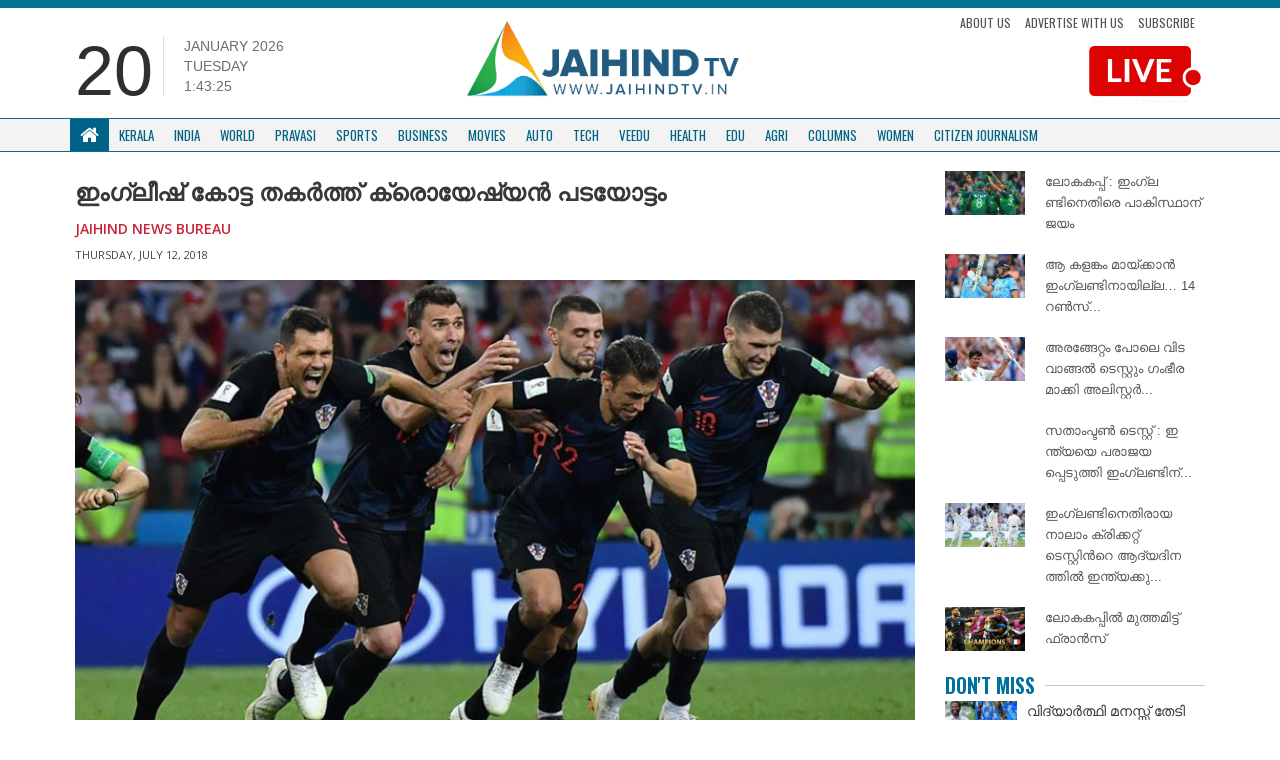

--- FILE ---
content_type: text/html; charset=UTF-8
request_url: https://jaihindtv.in/%E0%B4%87%E0%B4%82%E0%B4%97%E0%B5%8D%E0%B4%B2%E0%B5%80%E0%B4%B7%E0%B5%8D-%E0%B4%95%E0%B5%8B%E0%B4%9F%E0%B5%8D%E0%B4%9F-%E0%B4%A4%E0%B4%95%E0%B4%B0%E0%B5%8D%E2%80%8D%E0%B4%A4%E0%B5%8D%E0%B4%A4%E0%B5%8D/
body_size: 13559
content:
<!DOCTYPE html>
<html lang="en">
   <head>
      <meta http-equiv="Content-Type" content="text/html; charset=UTF-8">
      <meta http-equiv="X-UA-Compatible" content="IE=edge">
      <meta name="viewport" content="width=device-width, initial-scale=1">
      <meta name="theme-color" content="#ffffff">
      <!-- Bootstrap -->
      <link href="https://jaihindtv.in/wp-content/themes/jaihindtheme/assets/lib/bootstrap/css/bootstrap.min.css" rel="stylesheet">
      <link href="https://jaihindtv.in/wp-content/themes/jaihindtheme/assets/common/css/style.css" rel="stylesheet">
      <link href="https://jaihindtv.in/wp-content/themes/jaihindtheme/assets/animate.css" rel="stylesheet">
      <link href="https://jaihindtv.in/wp-content/themes/jaihindtheme/owl/assets/owl.carousel.css" type="text/css" rel="stylesheet">
      <!-- Global site tag (gtag.js) - Google Analytics -->


<style type="text/css">
@import url('https://fonts.googleapis.com/css?family=Oswald:400,500,600,700');
    .sSection .sCatTitle {
        font-family: 'Oswald', sans-serif !important;
    }
    .sSection, .site-main-cats  {
        font-family: 'Oswald', sans-serif !important;
    }
    .newsBold {
        font-family: 'Noto Sans Malayalam', sans-serif !important;
    }
    .newsBold a {
        font-family: 'Noto Sans Malayalam', sans-serif !important;
    }
</style>
	   
	   
      <script src="https://use.fontawesome.com/fe4109e7f8.js"></script>
      <meta name='robots' content='index, follow, max-image-preview:large, max-snippet:-1, max-video-preview:-1' />

	<!-- This site is optimized with the Yoast SEO plugin v26.4 - https://yoast.com/wordpress/plugins/seo/ -->
	<link rel="canonical" href="https://jaihindtv.in/ഇംഗ്ലീഷ്-കോട്ട-തകര്‍ത്ത്/" />
	<meta property="og:locale" content="en_US" />
	<meta property="og:type" content="article" />
	<meta property="og:title" content="ഇംഗ്ലീഷ് കോട്ട തകര്‍ത്ത് ക്രൊയേഷ്യന്‍ പടയോട്ടം - Jaihind TV" />
	<meta property="og:description" content="ഇംഗ്ലീഷ് പരീക്ഷ ജയിച്ച് ക്രൊയേഷ്യ ആദ്യമായി ലോകകപ്പ് ഫൈനലിൽ കടന്നു. ഒന്നിനെതിരെ രണ്ട് ഗോളുകൾകൾക്കാണ് ക്രൊയേഷ്യയുടെ ജയം. ഇഞ്ചുറി ടൈമും കടന്ന് അധികസമയത്തിലേക്ക് നീണ്ട മൽസരത്തിൽ മാൻസുകിച്ചാണ് ക്രൊയേഷ്യയുടെ വിജയഗോൾ നേടിയത്. ചിലർ വരുമ്പോൾ ചരിത്രം വഴിമാറും. അങ്ങിനെ കറുത്ത കുതിരകൾ കരുത്ത് കാട്ടിയപ്പോൾ ഇംഗ്ലീഷ് പടയ്ക്ക് ഫൈനൽ കാണാനായില്ല. ക്രൊയേഷ്യയെ വിറപ്പിച്ചുകൊണ്ടാണ് ഇംഗ്ലീഷുകാർ തുടങ്ങിയത്. മത്സരം തുടങ്ങി അഞ്ചാം മിനിറ്റിൽ അമ്പരപ്പിച്ചുകൊണ്ട് ഇംഗ്ലണ്ടിന്റെ സെറ്റ് പീസ്. ഡെലെ അലിയെ, ലൂക്കാ മോഡ്രിച്ച് വീഴ്ത്തിയതിന് ലഭിച്ച ഫ്രീക്കിക്ക് [&hellip;]" />
	<meta property="og:url" content="https://jaihindtv.in/ഇംഗ്ലീഷ്-കോട്ട-തകര്‍ത്ത്/" />
	<meta property="og:site_name" content="Jaihind TV" />
	<meta property="article:published_time" content="2018-07-12T04:08:59+00:00" />
	<meta property="article:modified_time" content="2018-07-12T04:40:10+00:00" />
	<meta property="og:image" content="https://jaihindtv.in/wp-content/uploads/2018/07/England-vs-Croatia.jpg" />
	<meta property="og:image:width" content="800" />
	<meta property="og:image:height" content="420" />
	<meta property="og:image:type" content="image/jpeg" />
	<meta name="author" content="Jaihind News Bureau" />
	<meta name="twitter:card" content="summary_large_image" />
	<meta name="twitter:label1" content="Written by" />
	<meta name="twitter:data1" content="Jaihind News Bureau" />
	<script type="application/ld+json" class="yoast-schema-graph">{"@context":"https://schema.org","@graph":[{"@type":"Article","@id":"https://jaihindtv.in/%e0%b4%87%e0%b4%82%e0%b4%97%e0%b5%8d%e0%b4%b2%e0%b5%80%e0%b4%b7%e0%b5%8d-%e0%b4%95%e0%b5%8b%e0%b4%9f%e0%b5%8d%e0%b4%9f-%e0%b4%a4%e0%b4%95%e0%b4%b0%e0%b5%8d%e2%80%8d%e0%b4%a4%e0%b5%8d%e0%b4%a4%e0%b5%8d/#article","isPartOf":{"@id":"https://jaihindtv.in/%e0%b4%87%e0%b4%82%e0%b4%97%e0%b5%8d%e0%b4%b2%e0%b5%80%e0%b4%b7%e0%b5%8d-%e0%b4%95%e0%b5%8b%e0%b4%9f%e0%b5%8d%e0%b4%9f-%e0%b4%a4%e0%b4%95%e0%b4%b0%e0%b5%8d%e2%80%8d%e0%b4%a4%e0%b5%8d%e0%b4%a4%e0%b5%8d/"},"author":{"name":"Jaihind News Bureau","@id":"https://jaihindtv.in/#/schema/person/70f213756278b75e8709db15c3d068a1"},"headline":"ഇംഗ്ലീഷ് കോട്ട തകര്‍ത്ത് ക്രൊയേഷ്യന്‍ പടയോട്ടം","datePublished":"2018-07-12T04:08:59+00:00","dateModified":"2018-07-12T04:40:10+00:00","mainEntityOfPage":{"@id":"https://jaihindtv.in/%e0%b4%87%e0%b4%82%e0%b4%97%e0%b5%8d%e0%b4%b2%e0%b5%80%e0%b4%b7%e0%b5%8d-%e0%b4%95%e0%b5%8b%e0%b4%9f%e0%b5%8d%e0%b4%9f-%e0%b4%a4%e0%b4%95%e0%b4%b0%e0%b5%8d%e2%80%8d%e0%b4%a4%e0%b5%8d%e0%b4%a4%e0%b5%8d/"},"wordCount":1,"commentCount":0,"publisher":{"@id":"https://jaihindtv.in/#organization"},"image":{"@id":"https://jaihindtv.in/%e0%b4%87%e0%b4%82%e0%b4%97%e0%b5%8d%e0%b4%b2%e0%b5%80%e0%b4%b7%e0%b5%8d-%e0%b4%95%e0%b5%8b%e0%b4%9f%e0%b5%8d%e0%b4%9f-%e0%b4%a4%e0%b4%95%e0%b4%b0%e0%b5%8d%e2%80%8d%e0%b4%a4%e0%b5%8d%e0%b4%a4%e0%b5%8d/#primaryimage"},"thumbnailUrl":"https://jaihindtv.in/wp-content/uploads/2018/07/England-vs-Croatia.jpg","keywords":["england","croatia","fifa world cup football"],"articleSection":["Sports","Flash News","Top Slider"],"inLanguage":"en-US","potentialAction":[{"@type":"CommentAction","name":"Comment","target":["https://jaihindtv.in/%e0%b4%87%e0%b4%82%e0%b4%97%e0%b5%8d%e0%b4%b2%e0%b5%80%e0%b4%b7%e0%b5%8d-%e0%b4%95%e0%b5%8b%e0%b4%9f%e0%b5%8d%e0%b4%9f-%e0%b4%a4%e0%b4%95%e0%b4%b0%e0%b5%8d%e2%80%8d%e0%b4%a4%e0%b5%8d%e0%b4%a4%e0%b5%8d/#respond"]}]},{"@type":"WebPage","@id":"https://jaihindtv.in/%e0%b4%87%e0%b4%82%e0%b4%97%e0%b5%8d%e0%b4%b2%e0%b5%80%e0%b4%b7%e0%b5%8d-%e0%b4%95%e0%b5%8b%e0%b4%9f%e0%b5%8d%e0%b4%9f-%e0%b4%a4%e0%b4%95%e0%b4%b0%e0%b5%8d%e2%80%8d%e0%b4%a4%e0%b5%8d%e0%b4%a4%e0%b5%8d/","url":"https://jaihindtv.in/%e0%b4%87%e0%b4%82%e0%b4%97%e0%b5%8d%e0%b4%b2%e0%b5%80%e0%b4%b7%e0%b5%8d-%e0%b4%95%e0%b5%8b%e0%b4%9f%e0%b5%8d%e0%b4%9f-%e0%b4%a4%e0%b4%95%e0%b4%b0%e0%b5%8d%e2%80%8d%e0%b4%a4%e0%b5%8d%e0%b4%a4%e0%b5%8d/","name":"ഇംഗ്ലീഷ് കോട്ട തകര്‍ത്ത് ക്രൊയേഷ്യന്‍ പടയോട്ടം - Jaihind TV","isPartOf":{"@id":"https://jaihindtv.in/#website"},"primaryImageOfPage":{"@id":"https://jaihindtv.in/%e0%b4%87%e0%b4%82%e0%b4%97%e0%b5%8d%e0%b4%b2%e0%b5%80%e0%b4%b7%e0%b5%8d-%e0%b4%95%e0%b5%8b%e0%b4%9f%e0%b5%8d%e0%b4%9f-%e0%b4%a4%e0%b4%95%e0%b4%b0%e0%b5%8d%e2%80%8d%e0%b4%a4%e0%b5%8d%e0%b4%a4%e0%b5%8d/#primaryimage"},"image":{"@id":"https://jaihindtv.in/%e0%b4%87%e0%b4%82%e0%b4%97%e0%b5%8d%e0%b4%b2%e0%b5%80%e0%b4%b7%e0%b5%8d-%e0%b4%95%e0%b5%8b%e0%b4%9f%e0%b5%8d%e0%b4%9f-%e0%b4%a4%e0%b4%95%e0%b4%b0%e0%b5%8d%e2%80%8d%e0%b4%a4%e0%b5%8d%e0%b4%a4%e0%b5%8d/#primaryimage"},"thumbnailUrl":"https://jaihindtv.in/wp-content/uploads/2018/07/England-vs-Croatia.jpg","datePublished":"2018-07-12T04:08:59+00:00","dateModified":"2018-07-12T04:40:10+00:00","breadcrumb":{"@id":"https://jaihindtv.in/%e0%b4%87%e0%b4%82%e0%b4%97%e0%b5%8d%e0%b4%b2%e0%b5%80%e0%b4%b7%e0%b5%8d-%e0%b4%95%e0%b5%8b%e0%b4%9f%e0%b5%8d%e0%b4%9f-%e0%b4%a4%e0%b4%95%e0%b4%b0%e0%b5%8d%e2%80%8d%e0%b4%a4%e0%b5%8d%e0%b4%a4%e0%b5%8d/#breadcrumb"},"inLanguage":"en-US","potentialAction":[{"@type":"ReadAction","target":["https://jaihindtv.in/%e0%b4%87%e0%b4%82%e0%b4%97%e0%b5%8d%e0%b4%b2%e0%b5%80%e0%b4%b7%e0%b5%8d-%e0%b4%95%e0%b5%8b%e0%b4%9f%e0%b5%8d%e0%b4%9f-%e0%b4%a4%e0%b4%95%e0%b4%b0%e0%b5%8d%e2%80%8d%e0%b4%a4%e0%b5%8d%e0%b4%a4%e0%b5%8d/"]}]},{"@type":"ImageObject","inLanguage":"en-US","@id":"https://jaihindtv.in/%e0%b4%87%e0%b4%82%e0%b4%97%e0%b5%8d%e0%b4%b2%e0%b5%80%e0%b4%b7%e0%b5%8d-%e0%b4%95%e0%b5%8b%e0%b4%9f%e0%b5%8d%e0%b4%9f-%e0%b4%a4%e0%b4%95%e0%b4%b0%e0%b5%8d%e2%80%8d%e0%b4%a4%e0%b5%8d%e0%b4%a4%e0%b5%8d/#primaryimage","url":"https://jaihindtv.in/wp-content/uploads/2018/07/England-vs-Croatia.jpg","contentUrl":"https://jaihindtv.in/wp-content/uploads/2018/07/England-vs-Croatia.jpg","width":800,"height":420},{"@type":"BreadcrumbList","@id":"https://jaihindtv.in/%e0%b4%87%e0%b4%82%e0%b4%97%e0%b5%8d%e0%b4%b2%e0%b5%80%e0%b4%b7%e0%b5%8d-%e0%b4%95%e0%b5%8b%e0%b4%9f%e0%b5%8d%e0%b4%9f-%e0%b4%a4%e0%b4%95%e0%b4%b0%e0%b5%8d%e2%80%8d%e0%b4%a4%e0%b5%8d%e0%b4%a4%e0%b5%8d/#breadcrumb","itemListElement":[{"@type":"ListItem","position":1,"name":"Home","item":"https://jaihindtv.in/"},{"@type":"ListItem","position":2,"name":"ഇംഗ്ലീഷ് കോട്ട തകര്‍ത്ത് ക്രൊയേഷ്യന്‍ പടയോട്ടം"}]},{"@type":"WebSite","@id":"https://jaihindtv.in/#website","url":"https://jaihindtv.in/","name":"Jaihind TV","description":"Latest News Updates","publisher":{"@id":"https://jaihindtv.in/#organization"},"potentialAction":[{"@type":"SearchAction","target":{"@type":"EntryPoint","urlTemplate":"https://jaihindtv.in/?s={search_term_string}"},"query-input":{"@type":"PropertyValueSpecification","valueRequired":true,"valueName":"search_term_string"}}],"inLanguage":"en-US"},{"@type":"Organization","@id":"https://jaihindtv.in/#organization","name":"Jaihind TV","url":"https://jaihindtv.in/","logo":{"@type":"ImageObject","inLanguage":"en-US","@id":"https://jaihindtv.in/#/schema/logo/image/","url":"https://jaihindtv.in/wp-content/uploads/2025/01/logo-2.png","contentUrl":"https://jaihindtv.in/wp-content/uploads/2025/01/logo-2.png","width":773,"height":255,"caption":"Jaihind TV"},"image":{"@id":"https://jaihindtv.in/#/schema/logo/image/"}},{"@type":"Person","@id":"https://jaihindtv.in/#/schema/person/70f213756278b75e8709db15c3d068a1","name":"Jaihind News Bureau","image":{"@type":"ImageObject","inLanguage":"en-US","@id":"https://jaihindtv.in/#/schema/person/image/","url":"https://secure.gravatar.com/avatar/0a35f987bec673e59fc7e930e740ccd0cd8b16c1f6c955c230d461bb86d318e5?s=96&d=mm&r=g","contentUrl":"https://secure.gravatar.com/avatar/0a35f987bec673e59fc7e930e740ccd0cd8b16c1f6c955c230d461bb86d318e5?s=96&d=mm&r=g","caption":"Jaihind News Bureau"},"url":"https://jaihindtv.in/author/jai-admin/"}]}</script>
	<!-- / Yoast SEO plugin. -->


<link rel='dns-prefetch' href='//platform-api.sharethis.com' />
<link rel='dns-prefetch' href='//www.googletagmanager.com' />
<link rel='dns-prefetch' href='//pagead2.googlesyndication.com' />
<link rel="alternate" type="application/rss+xml" title="Jaihind TV &raquo; Feed" href="https://jaihindtv.in/feed/" />
<link rel="alternate" type="application/rss+xml" title="Jaihind TV &raquo; Comments Feed" href="https://jaihindtv.in/comments/feed/" />
<link rel="alternate" type="application/rss+xml" title="Jaihind TV &raquo; ഇംഗ്ലീഷ് കോട്ട തകര്‍ത്ത് ക്രൊയേഷ്യന്‍ പടയോട്ടം Comments Feed" href="https://jaihindtv.in/%e0%b4%87%e0%b4%82%e0%b4%97%e0%b5%8d%e0%b4%b2%e0%b5%80%e0%b4%b7%e0%b5%8d-%e0%b4%95%e0%b5%8b%e0%b4%9f%e0%b5%8d%e0%b4%9f-%e0%b4%a4%e0%b4%95%e0%b4%b0%e0%b5%8d%e2%80%8d%e0%b4%a4%e0%b5%8d%e0%b4%a4%e0%b5%8d/feed/" />
<link rel="alternate" title="oEmbed (JSON)" type="application/json+oembed" href="https://jaihindtv.in/wp-json/oembed/1.0/embed?url=https%3A%2F%2Fjaihindtv.in%2F%25e0%25b4%2587%25e0%25b4%2582%25e0%25b4%2597%25e0%25b5%258d%25e0%25b4%25b2%25e0%25b5%2580%25e0%25b4%25b7%25e0%25b5%258d-%25e0%25b4%2595%25e0%25b5%258b%25e0%25b4%259f%25e0%25b5%258d%25e0%25b4%259f-%25e0%25b4%25a4%25e0%25b4%2595%25e0%25b4%25b0%25e0%25b5%258d%25e2%2580%258d%25e0%25b4%25a4%25e0%25b5%258d%25e0%25b4%25a4%25e0%25b5%258d%2F" />
<link rel="alternate" title="oEmbed (XML)" type="text/xml+oembed" href="https://jaihindtv.in/wp-json/oembed/1.0/embed?url=https%3A%2F%2Fjaihindtv.in%2F%25e0%25b4%2587%25e0%25b4%2582%25e0%25b4%2597%25e0%25b5%258d%25e0%25b4%25b2%25e0%25b5%2580%25e0%25b4%25b7%25e0%25b5%258d-%25e0%25b4%2595%25e0%25b5%258b%25e0%25b4%259f%25e0%25b5%258d%25e0%25b4%259f-%25e0%25b4%25a4%25e0%25b4%2595%25e0%25b4%25b0%25e0%25b5%258d%25e2%2580%258d%25e0%25b4%25a4%25e0%25b5%258d%25e0%25b4%25a4%25e0%25b5%258d%2F&#038;format=xml" />
<style id='wp-img-auto-sizes-contain-inline-css' type='text/css'>
img:is([sizes=auto i],[sizes^="auto," i]){contain-intrinsic-size:3000px 1500px}
/*# sourceURL=wp-img-auto-sizes-contain-inline-css */
</style>

<style id='wp-emoji-styles-inline-css' type='text/css'>

	img.wp-smiley, img.emoji {
		display: inline !important;
		border: none !important;
		box-shadow: none !important;
		height: 1em !important;
		width: 1em !important;
		margin: 0 0.07em !important;
		vertical-align: -0.1em !important;
		background: none !important;
		padding: 0 !important;
	}
/*# sourceURL=wp-emoji-styles-inline-css */
</style>
<link rel='stylesheet' id='wp-block-library-css' href='https://jaihindtv.in/wp-includes/css/dist/block-library/style.min.css?ver=6.9' type='text/css' media='all' />

<style id='classic-theme-styles-inline-css' type='text/css'>
/*! This file is auto-generated */
.wp-block-button__link{color:#fff;background-color:#32373c;border-radius:9999px;box-shadow:none;text-decoration:none;padding:calc(.667em + 2px) calc(1.333em + 2px);font-size:1.125em}.wp-block-file__button{background:#32373c;color:#fff;text-decoration:none}
/*# sourceURL=/wp-includes/css/classic-themes.min.css */
</style>
<link rel='stylesheet' id='contact-form-7-css' href='https://jaihindtv.in/wp-content/plugins/contact-form-7/includes/css/styles.css?ver=6.1.3' type='text/css' media='all' />
<link rel='stylesheet' id='share-this-share-buttons-sticky-css' href='https://jaihindtv.in/wp-content/plugins/sharethis-share-buttons/css/mu-style.css?ver=1764020415' type='text/css' media='all' />
<script type="text/javascript" src="//platform-api.sharethis.com/js/sharethis.js?ver=2.3.6#property=5b742016a5057000110f6e7c&amp;product=inline-buttons&amp;source=sharethis-share-buttons-wordpress" id="share-this-share-buttons-mu-js"></script>

<!-- Google tag (gtag.js) snippet added by Site Kit -->
<!-- Google Analytics snippet added by Site Kit -->
<script type="text/javascript" src="https://www.googletagmanager.com/gtag/js?id=GT-5NG9N2K3" id="google_gtagjs-js" async></script>
<script type="text/javascript" id="google_gtagjs-js-after">
/* <![CDATA[ */
window.dataLayer = window.dataLayer || [];function gtag(){dataLayer.push(arguments);}
gtag("set","linker",{"domains":["jaihindtv.in"]});
gtag("js", new Date());
gtag("set", "developer_id.dZTNiMT", true);
gtag("config", "GT-5NG9N2K3");
 window._googlesitekit = window._googlesitekit || {}; window._googlesitekit.throttledEvents = []; window._googlesitekit.gtagEvent = (name, data) => { var key = JSON.stringify( { name, data } ); if ( !! window._googlesitekit.throttledEvents[ key ] ) { return; } window._googlesitekit.throttledEvents[ key ] = true; setTimeout( () => { delete window._googlesitekit.throttledEvents[ key ]; }, 5 ); gtag( "event", name, { ...data, event_source: "site-kit" } ); }; 
//# sourceURL=google_gtagjs-js-after
/* ]]> */
</script>
<link rel="https://api.w.org/" href="https://jaihindtv.in/wp-json/" /><link rel="alternate" title="JSON" type="application/json" href="https://jaihindtv.in/wp-json/wp/v2/posts/2170" /><link rel="EditURI" type="application/rsd+xml" title="RSD" href="https://jaihindtv.in/xmlrpc.php?rsd" />
<link rel='shortlink' href='https://jaihindtv.in/?p=2170' />
<link type="text/css" rel="stylesheet" href="https://jaihindtv.in/wp-content/plugins/category-specific-rss-feed-menu/wp_cat_rss_style.css" />
		<script type="text/javascript">
			//<![CDATA[
			var show_msg = '';
			if (show_msg !== '0') {
				var options = {view_src: "View Source is disabled!", inspect_elem: "Inspect Element is disabled!", right_click: "Right click is disabled!", copy_cut_paste_content: "Cut/Copy/Paste is disabled!", image_drop: "Image Drag-n-Drop is disabled!" }
			} else {
				var options = '';
			}

         	function nocontextmenu(e) { return false; }
         	document.oncontextmenu = nocontextmenu;
         	document.ondragstart = function() { return false;}

			document.onmousedown = function (event) {
				event = (event || window.event);
				if (event.keyCode === 123) {
					if (show_msg !== '0') {show_toast('inspect_elem');}
					return false;
				}
			}
			document.onkeydown = function (event) {
				event = (event || window.event);
				//alert(event.keyCode);   return false;
				if (event.keyCode === 123 ||
						event.ctrlKey && event.shiftKey && event.keyCode === 73 ||
						event.ctrlKey && event.shiftKey && event.keyCode === 75) {
					if (show_msg !== '0') {show_toast('inspect_elem');}
					return false;
				}
				if (event.ctrlKey && event.keyCode === 85) {
					if (show_msg !== '0') {show_toast('view_src');}
					return false;
				}
			}
			function addMultiEventListener(element, eventNames, listener) {
				var events = eventNames.split(' ');
				for (var i = 0, iLen = events.length; i < iLen; i++) {
					element.addEventListener(events[i], function (e) {
						e.preventDefault();
						if (show_msg !== '0') {
							show_toast(listener);
						}
					});
				}
			}
			addMultiEventListener(document, 'contextmenu', 'right_click');
			addMultiEventListener(document, 'cut copy paste print', 'copy_cut_paste_content');
			addMultiEventListener(document, 'drag drop', 'image_drop');
			function show_toast(text) {
				var x = document.getElementById("amm_drcfw_toast_msg");
				x.innerHTML = eval('options.' + text);
				x.className = "show";
				setTimeout(function () {
					x.className = x.className.replace("show", "")
				}, 3000);
			}
		//]]>
		</script>
		<style type="text/css">body * :not(input):not(textarea){user-select:none !important; -webkit-touch-callout: none !important;  -webkit-user-select: none !important; -moz-user-select:none !important; -khtml-user-select:none !important; -ms-user-select: none !important;}#amm_drcfw_toast_msg{visibility:hidden;min-width:250px;margin-left:-125px;background-color:#333;color:#fff;text-align:center;border-radius:2px;padding:16px;position:fixed;z-index:999;left:50%;bottom:30px;font-size:17px}#amm_drcfw_toast_msg.show{visibility:visible;-webkit-animation:fadein .5s,fadeout .5s 2.5s;animation:fadein .5s,fadeout .5s 2.5s}@-webkit-keyframes fadein{from{bottom:0;opacity:0}to{bottom:30px;opacity:1}}@keyframes fadein{from{bottom:0;opacity:0}to{bottom:30px;opacity:1}}@-webkit-keyframes fadeout{from{bottom:30px;opacity:1}to{bottom:0;opacity:0}}@keyframes fadeout{from{bottom:30px;opacity:1}to{bottom:0;opacity:0}}</style>
		<meta name="generator" content="Site Kit by Google 1.166.0" />
<!-- Google AdSense meta tags added by Site Kit -->
<meta name="google-adsense-platform-account" content="ca-host-pub-2644536267352236">
<meta name="google-adsense-platform-domain" content="sitekit.withgoogle.com">
<!-- End Google AdSense meta tags added by Site Kit -->

<!-- Google AdSense snippet added by Site Kit -->
<script type="text/javascript" async="async" src="https://pagead2.googlesyndication.com/pagead/js/adsbygoogle.js?client=ca-pub-5196906467711927&amp;host=ca-host-pub-2644536267352236" crossorigin="anonymous"></script>

<!-- End Google AdSense snippet added by Site Kit -->
<link rel="icon" href="https://jaihindtv.in/wp-content/uploads/2018/11/cropped-Favicon-1-32x32.png" sizes="32x32" />
<link rel="icon" href="https://jaihindtv.in/wp-content/uploads/2018/11/cropped-Favicon-1-192x192.png" sizes="192x192" />
<link rel="apple-touch-icon" href="https://jaihindtv.in/wp-content/uploads/2018/11/cropped-Favicon-1-180x180.png" />
<meta name="msapplication-TileImage" content="https://jaihindtv.in/wp-content/uploads/2018/11/cropped-Favicon-1-270x270.png" />
      <script async src="https://www.googletagmanager.com/gtag/js?id=UA-85231129-1"></script>
    
      <script type='text/javascript' src='//platform-api.sharethis.com/js/sharethis.js#property=5b16a508467fef00119b9d37&product=inline-share-buttons-wp' async='async'></script>
   </head>
	
	
	
   <body class="wp-singular post-template-default single single-post postid-2170 single-format-standard wp-theme-jaihindtheme">

    
      <div class="blue-wrap">
         <div class="container" style="margin-top: -32px;">
            <ul class="top-bar-links">
               <li><a href="https://jaihindtv.in/citizen-journalism/">Submit your Stories</a></li>
            </ul>
            <ul class="social">
               <li>
                  <a href="https://www.facebook.com/JaihindNewsChannel/?ref=br_rs"><i class="fa fa-facebook"></i></a>
               </li>
               <li>
                  <a href="https://twitter.com/JaihindTVOnline"><i class="fa fa-twitter"></i></a>
               </li>
           
               <li>
                  <a href="https://www.youtube.com/user/jaihindtvns"><i class="fa fa-youtube"></i></a>
               </li>
            </ul>
                        <a href="https://www.youtube.com/live/NpYWTgONDgo?si=M9xyPTt27lHwJvnS" target="_blank" class="top-bar-live hide-lg">
            <img src="https://jaihindtv.in/wp-content/themes/jaihindtheme/img/LIVTV-MOB.png" class="live-stream1">
            </a>
			 
			 
			
			 
                     <div class="clearfix"></div>
         </div>
      </div>
      <div class="container sContain top-padding-none mobile-header-new">
         <div class="row">
            <div class="col-lg-4 col-sm-6  hidden-xs">
               <div class="time-flex">
                  <div class="time-date">
                     20                  </div>
                  <div class="time-extras">
                     <p class="sDay">January 2026<br>Tuesday                     <div id="txt"></div>
                     </p>
                  </div>
               </div>
            </div>
            <div class="col-lg-4 col-xs-12  col-sm-6">
               <a href="https://jaihindtv.in "><img  class="sLogo" src="https://jaihindtv.in/wp-content/themes/jaihindtheme/img/logo.png" >
               </a>
               <!--       <ul class="list-inline sTopLinks hidden-xs">
                  <li><a href="#">Subscribe News</a>
                  </li>
                  <li><a href="#">Advertise with Us</a>
                  </li>
                  <li><a href="#">Download App</a>
                  </li>
                  </ul>   --> 
               <button class="navbar-toggle" type="button" data-toggle="collapse" data-target=".js-navbar-collapse">
               <span class="sr-only">Toggle navigation</span>
               <span class="icon-bar"></span>
               <span class="icon-bar"></span>
               <span class="icon-bar"></span>
               </button>
            </div>
            <div class="col-md-4">
               <ul class="top-links">
                  <li>
                     <a href="https://jaihindtv.in/about-us/">About Us</a>
                  </li>
                  <li>
                     <a href="">Advertise with us</a>
                  </li>
                  <li>
                     <a href="">Subscribe</a>
                  </li>
               </ul>
                              <a href="https://www.youtube.com/live/NpYWTgONDgo?si=M9xyPTt27lHwJvnS" target="_blank">
               <img src="https://jaihindtv.in/wp-content/themes/jaihindtheme/img/LIVTV.png" class="live-stream1">
               </a>
                        </div>
         </div>
         <div class="clearfix"></div>
      </div>

         <nav class="navbar navbar-default new-navbar " data-spy="affix" data-offset-top="150">
            <div class="container">
            <div class="collapse navbar-collapse js-navbar-collapse menuBdr">
               <ul class="nav navbar-nav sNav">
                  <li class="dropdown mega-dropdown">
                     <a href="https://jaihindtv.in" class="dropdown-toggle sHomeIcon white" ><i class="fa fa-home"></i> </a>
                  </li>
				  
                  <li class="dropdown mega-dropdown">
                     <a href="https://jaihindtv.in/category/kerala/" class="dropdown-toggle" >Kerala</a>
                  </li>
                  <li class="dropdown mega-dropdown">
                     <a href="https://jaihindtv.in/category/india/"    class="dropdown-toggle" >India </span></a>
                  </li>
                  <li class="dropdown mega-dropdown">
                     <a href="https://jaihindtv.in/category/world/" class="dropdown-toggle" >World</a>
                  </li>
                  <li class="dropdown mega-dropdown">
                     <a href="https://jaihindtv.in/category/pravasi/" class="dropdown-toggle" >Pravasi </a>
                  </li>
                  <li class="dropdown mega-dropdown">
                     <a href="https://jaihindtv.in/category/sports/" class="dropdown-toggle" >Sports </a>
                  </li>
                  <li class="dropdown mega-dropdown hidden-sm  ">
                     <a href="https://jaihindtv.in/category/business/" class="dropdown-toggle" >Business </a>
                  </li>
                  <li class="dropdown mega-dropdown hidden-sm  ">
                     <a href="https://jaihindtv.in/category/movies/" class="dropdown-toggle" >Movies </a>
                  </li>
                  <li class="dropdown mega-dropdown hidden-sm  ">
                     <a href="https://jaihindtv.in/category/auto/" class="dropdown-toggle" >Auto </span></a>
                  </li>
                  
                  <li class="dropdown mega-dropdown  hidden-sm  hidden-md">
                     <a href="https://jaihindtv.in/category/tech/" class="dropdown-toggle" >Tech </a>
                  </li>
                  <li class="dropdown mega-dropdown  hidden-sm  hidden-md">
                     <a href="https://jaihindtv.in/category/veedu/" class="dropdown-toggle" >Veedu </a>
                  </li>
                  <li class="dropdown mega-dropdown  hidden-sm  hidden-md">
                     <a href="https://jaihindtv.in/category/health/" class="dropdown-toggle" >Health </a>
                  </li>
                  <li class="dropdown mega-dropdown  hidden-sm  hidden-md">
                     <a href="https://jaihindtv.in/category/edu/" class="dropdown-toggle" >Edu </a>
                  </li>
                  <li class="dropdown mega-dropdown  hidden-sm  hidden-md">
                     <a href="https://jaihindtv.in/category/agri/" class="dropdown-toggle" >Agri </a>
                  </li>
                  <li class="dropdown mega-dropdown  hidden-sm  hidden-md">
                     <a href="https://jaihindtv.in/category/columns/" class="dropdown-toggle" >Columns </a>
                  </li>
	 <li class="dropdown mega-dropdown  hidden-sm  hidden-md">
                     <a href="https://jaihindtv.in/category/women/" class="dropdown-toggle" >Women </a>
                  </li>
                  <li class="dropdown mega-dropdown  hidden-sm  hidden-md hide-lg">
                     <a href="https://jaihindtv.in/category/citizen-journalism/" class="dropdown-toggle" >CITIZEN JOURNALISM </a>
                  </li>
               </ul>
            </div>
            <!-- /.nav-collapse -->
         </div>
         </nav>

   


      </div>


</style>  <div class="container sContain">
    <div class="shadow-wrapper">
    <div class="row">
      <div class="col-md-9">                                           <h1 class="inner-main-head1">ഇംഗ്ലീഷ് കോട്ട തകര്‍ത്ത് ക്രൊയേഷ്യന്‍ പടയോട്ടം</h1>
        <div class="inner-news-author">
Jaihind News Bureau 
</div>                  
<div class="inner-news-date">
Thursday, July 12, 2018</div>
           
      
<div class="news-content-inner">
  
  <div style="margin-top: 0px; margin-bottom: 0px;" class="sharethis-inline-share-buttons" ></div><p><img fetchpriority="high" decoding="async" class="alignnone size-full wp-image-2171" src="https://jaihindtv.in/wp-content/uploads/2018/07/England-vs-Croatia.jpg" alt="" width="800" height="420" srcset="https://jaihindtv.in/wp-content/uploads/2018/07/England-vs-Croatia.jpg 800w, https://jaihindtv.in/wp-content/uploads/2018/07/England-vs-Croatia-300x158.jpg 300w, https://jaihindtv.in/wp-content/uploads/2018/07/England-vs-Croatia-768x403.jpg 768w" sizes="(max-width: 800px) 100vw, 800px" /></p>
<p>ഇംഗ്ലീഷ് പരീക്ഷ ജയിച്ച് ക്രൊയേഷ്യ ആദ്യമായി ലോകകപ്പ് ഫൈനലിൽ കടന്നു. ഒന്നിനെതിരെ രണ്ട് ഗോളുകൾകൾക്കാണ് ക്രൊയേഷ്യയുടെ ജയം. ഇഞ്ചുറി ടൈമും കടന്ന് അധികസമയത്തിലേക്ക് നീണ്ട മൽസരത്തിൽ മാൻസുകിച്ചാണ് ക്രൊയേഷ്യയുടെ വിജയഗോൾ നേടിയത്.</p>
<p>ചിലർ വരുമ്പോൾ ചരിത്രം വഴിമാറും. അങ്ങിനെ കറുത്ത കുതിരകൾ കരുത്ത് കാട്ടിയപ്പോൾ ഇംഗ്ലീഷ് പടയ്ക്ക് ഫൈനൽ കാണാനായില്ല. ക്രൊയേഷ്യയെ വിറപ്പിച്ചുകൊണ്ടാണ് ഇംഗ്ലീഷുകാർ തുടങ്ങിയത്. മത്സരം തുടങ്ങി അഞ്ചാം മിനിറ്റിൽ അമ്പരപ്പിച്ചുകൊണ്ട് ഇംഗ്ലണ്ടിന്റെ സെറ്റ് പീസ്. ഡെലെ അലിയെ, ലൂക്കാ മോഡ്രിച്ച് വീഴ്ത്തിയതിന് ലഭിച്ച ഫ്രീക്കിക്ക് കീറൻ ട്രിപ്പിയറിലൂടെ ക്രൊയേഷ്യൻ കാവൽക്കാരൻ സുബ്ബാസിച്ചിനെ കാഴ്ചക്കാരനാക്കി വലയിൽ പറന്നിറങ്ങി.</p>
<p>രണ്ടാം പകുതിയിൽ കളം പിടിക്കാനുള്ള ശ്രമത്തിലായിരുന്നു കറുത്ത കുതിരകൾ. ഇതിനിടെ ഇംഗ്ലണ്ട് താരം കെൽ വാൽക്കറിനായി റഫറി മഞ്ഞക്കാർഡും പുറത്തെടുത്തു. അറുപത്തി എട്ടാം മിനിറ്റിൽ ഇംഗ്ലീഷുകാർക്ക് അതേ നാണയത്തിൽ തിരിച്ചടി. സമെവ്രാസാൽകോയുടെ അത്യുഗ്രൻ ക്രോസിന് ഇവാൻ പെരിസിച്ചെന്ന ഭാവനാ സമ്പന്നൻ വഴികാട്ടി. ക്ലോസ് റേഞ്ചർ ഇംഗ്ലീഷ് പോസ്റ്റിൽ വിശ്രമിച്ചു. ഇരുവരും ഒപ്പത്തിനൊപ്പം. പിന്നീട് ആക്രമണ പ്രത്യാക്രമണങ്ങളാൽ മൈതാനം യുദ്ധക്കളമായി. പെരിസിച്ചിന്റെ ഷോട്ട് പോസ്റ്റിൽ തട്ടിത്തെറിച്ചപ്പോൾ നിർഭാഗ്യം കറുത്ത കുതിരകളെ ചുറ്റിപ്പറ്റുന്നുണ്ടെന്നു കരുതി.</p>
<p>മൽസരം ഇഞ്ചുറി ടൈമും കടന്ന് അധിക സമയത്തിലേക്ക്. എക്ട്രാ ടൈമിന്റെ ആദ്യപകുതിയും ഗോൾ രഹിതം. പരിശീലകർ മാറി മാറി പലരേയും പരീക്ഷിച്ചുകൊണ്ടേയിരുന്നു. റബ്ബിച്ചിന് മഞ്ഞക്കാർഡും കിട്ടി.</p>
<p>109-ാം മിനിറ്റിൽ ഇംഗീഷുകാരുടെ തലവര മാറി. പെരീസിച്ചിൽ നിന്നും പുറപ്പെട്ട പന്തിന് കാൽ വച്ചത് മാൻസൂക്കിച്ചെന്ന ക്ലിനിക്കൽ ഫിനീഷർ. പിറ്റ്‌ഫോർഡിന്റെ കോട്ടയിൽ വിള്ളലുണ്ടാക്കി പന്ത് വലയിൽ. ഇംഗ്ലീഷുകാരുടെ സ്വപ്നം വീണുടഞ്ഞ നിമിഷം.</p>
<p>അങ്ങിനെ 90ലെ ചരിത്രം ആവർത്തിച്ച് അവർ മടങ്ങുകയാണ്. യുവത്വത്തിന്റെ ചുറുചുറുക്കുണ്ട് നിങ്ങൾക്ക്. വളർന്ന് പാകമായി തിരിച്ചുവരാൻ സമയവും. അതുകൊണ്ടാകാം കാലം ചരിത്രമെഴുതാനുള്ള അവരുടെ തീരുമാനത്തിനൊപ്പം നിലകൊണ്ടത്.</p>
            </div>
 
        
                
<br><br>
          
            
            
            
            
            

            
        
            </div>

      <div class="col-md-3">
        <ul class="list-unstyled">
                     <li class="related-posts">
                        <a href="https://jaihindtv.in/pakistan-beat-england-by-14-runs-in-world-cup-cricket/">
                           <div class="sImage" style="background-image: url(https://jaihindtv.in/wp-content/uploads/2019/06/Pak-cricket-team.jpg);"></div>
                        </a>
                        <h1 class=""><a href="https://jaihindtv.in/pakistan-beat-england-by-14-runs-in-world-cup-cricket/">ലോകകപ്പ് : ഇംഗ്ലണ്ടിനെതിരെ പാകിസ്ഥാന് ജയം</a></h1>
                     </li>
                                      <li class="related-posts">
                        <a href="https://jaihindtv.in/england-beaten-by-pakistan-in-world-cup-despite-joe-root-and-jos-buttler-tons/">
                           <div class="sImage" style="background-image: url(https://jaihindtv.in/wp-content/uploads/2019/06/Joe-Root-Jos-Buttler.jpg);"></div>
                        </a>
                        <h1 class=""><a href="https://jaihindtv.in/england-beaten-by-pakistan-in-world-cup-despite-joe-root-and-jos-buttler-tons/">ആ കളങ്കം മായ്ക്കാൻ ഇംഗ്ലണ്ടിനായില്ല&#8230; 14 റൺസ്...</a></h1>
                     </li>
                                      <li class="related-posts">
                        <a href="https://jaihindtv.in/emotional-century-for-alastair-cook-in-farewell-test/">
                           <div class="sImage" style="background-image: url(https://jaihindtv.in/wp-content/uploads/2018/09/alastair-cook.jpg);"></div>
                        </a>
                        <h1 class=""><a href="https://jaihindtv.in/emotional-century-for-alastair-cook-in-farewell-test/">അരങ്ങേറ്റം പോലെ വിടവാങ്ങൽ ടെസ്റ്റും ഗംഭീരമാക്കി അലിസ്റ്റർ...</a></h1>
                     </li>
                                      <li class="related-posts">
                        <a href="https://jaihindtv.in/england-wins-southampton-test/">
                           <div class="sImage" style="background-image: url();"></div>
                        </a>
                        <h1 class=""><a href="https://jaihindtv.in/england-wins-southampton-test/">സതാംപ്ടണ്‍ ടെസ്റ്റ് : ഇന്ത്യയെ പരാജയപ്പെടുത്തി ഇംഗ്ലണ്ടിന്...</a></h1>
                     </li>
                                      <li class="related-posts">
                        <a href="https://jaihindtv.in/4th-india-england-test/">
                           <div class="sImage" style="background-image: url(https://jaihindtv.in/wp-content/uploads/2018/08/India-England.jpg);"></div>
                        </a>
                        <h1 class=""><a href="https://jaihindtv.in/4th-india-england-test/">ഇംഗ്ലണ്ടിനെതിരായ നാലാം ക്രിക്കറ്റ് ടെസ്റ്റിന്‍റെ ആദ്യദിനത്തില്‍ ഇന്ത്യക്കു...</a></h1>
                     </li>
                                      <li class="related-posts">
                        <a href="https://jaihindtv.in/%e0%b4%b2%e0%b5%8b%e0%b4%95%e0%b4%95%e0%b4%aa%e0%b5%8d%e0%b4%aa%e0%b4%bf%e0%b4%b2%e0%b5%8d%e2%80%8d-%e0%b4%ae%e0%b5%81%e0%b4%a4%e0%b5%8d%e0%b4%a4%e0%b4%ae%e0%b4%bf%e0%b4%9f%e0%b5%8d%e0%b4%9f%e0%b5%8d/">
                           <div class="sImage" style="background-image: url(https://jaihindtv.in/wp-content/uploads/2018/07/France-Worldcup.jpg);"></div>
                        </a>
                        <h1 class=""><a href="https://jaihindtv.in/%e0%b4%b2%e0%b5%8b%e0%b4%95%e0%b4%95%e0%b4%aa%e0%b5%8d%e0%b4%aa%e0%b4%bf%e0%b4%b2%e0%b5%8d%e2%80%8d-%e0%b4%ae%e0%b5%81%e0%b4%a4%e0%b5%8d%e0%b4%a4%e0%b4%ae%e0%b4%bf%e0%b4%9f%e0%b5%8d%e0%b4%9f%e0%b5%8d/">ലോകകപ്പില്‍ മുത്തമിട്ട് ഫ്രാന്‍‌സ്</a></h1>
                     </li>
                                      
                  </ul>
            

        <div class="sSection sMainSec sMovieSec">
            <a href="#" class="sCatTitle">Don't Miss</a>
        </div>
                          <ul class="list-unstyled sList sThumbSec sSmallThumb">
                                      <li>
                        <div class="media">
                           <div class="media-left">
                              <a href="https://jaihindtv.in/ksu-genz-connect-yatra-kasaragod-student-manifesto-2026/">
                                 <div class="media-object sImage recH" data-src="holder.js/64x64" style="background:url(https://jaihindtv.in/wp-content/uploads/2026/01/ksu-1.gif); " data-holder-rendered="true"></div>
                              </a>
                           </div>
                           <div class="media-body">
                              <h1 ><a href="https://jaihindtv.in/ksu-genz-connect-yatra-kasaragod-student-manifesto-2026/">വിദ്യാർത്ഥി മനസ്സ് തേടി കെ.എസ്.യു; &#8216;ജെൻസി കണക്ട്&#8217; യാത്രയ്ക്ക് ഇന്ന് കാസർഗോഡ് തുടക്കം </a></h1>
                           </div>
                        </div>
                     </li>
                                       <li>
                        <div class="media">
                           <div class="media-left">
                              <a href="https://jaihindtv.in/kerala-assembly-budget-session-2026-pinarayi-govt-last-session/">
                                 <div class="media-object sImage recH" data-src="holder.js/64x64" style="background:url(https://jaihindtv.in/wp-content/uploads/2026/01/sabha.gif); " data-holder-rendered="true"></div>
                              </a>
                           </div>
                           <div class="media-body">
                              <h1 ><a href="https://jaihindtv.in/kerala-assembly-budget-session-2026-pinarayi-govt-last-session/">പ്രതിസന്ധികൾക്കിടയിൽ അവസാന അങ്കത്തിന് പിണറായി സർക്കാർ: നിയമസഭാ ബഡ്ജറ്റ് സമ്മേളനം ഇന്ന് തുടങ്ങുന്നു </a></h1>
                           </div>
                        </div>
                     </li>
                                       <li>
                        <div class="media">
                           <div class="media-left">
                              <a href="https://jaihindtv.in/kerala-police-register-case-against-woman-for-abetting-youth-suicide-bus-harassment-video/">
                                 <div class="media-object sImage recH" data-src="holder.js/64x64" style="background:url(https://jaihindtv.in/wp-content/uploads/2026/01/DEEPAK-2.gif); " data-holder-rendered="true"></div>
                              </a>
                           </div>
                           <div class="media-body">
                              <h1 ><a href="https://jaihindtv.in/kerala-police-register-case-against-woman-for-abetting-youth-suicide-bus-harassment-video/">ബസിലെ ലൈംഗികാതിക്രമ ആരോപണം: യുവാവിന്റെ ആത്മഹത്യയില്‍ യുവതിക്കെതിരെ ആത്മഹത്യാ പ്രേരണാക്കുറ്റം ചുമത്തി കേസെടുത്തു </a></h1>
                           </div>
                        </div>
                     </li>
                                       <li>
                        <div class="media">
                           <div class="media-left">
                              <a href="https://jaihindtv.in/ksu-genz-connect-yatra-students-manifesto-kerala/">
                                 <div class="media-object sImage recH" data-src="holder.js/64x64" style="background:url(https://jaihindtv.in/wp-content/uploads/2026/01/KSU.gif); " data-holder-rendered="true"></div>
                              </a>
                           </div>
                           <div class="media-body">
                              <h1 ><a href="https://jaihindtv.in/ksu-genz-connect-yatra-students-manifesto-kerala/">സ്റ്റുഡന്‍സ് മാനിഫെസ്റ്റോ; കെ.എസ്.യു ജെന്‍സി കണക്ട് യാത്രയ്ക്ക് നാളെ തുടക്കം </a></h1>
                           </div>
                        </div>
                     </li>
                                       <li>
                        <div class="media">
                           <div class="media-left">
                              <a href="https://jaihindtv.in/hc-orders-probe-against-ps-prashanth-sabarimala-gold-theft-case/">
                                 <div class="media-object sImage recH" data-src="holder.js/64x64" style="background:url(https://jaihindtv.in/wp-content/uploads/2026/01/PSW-PRASANTH.gif); " data-holder-rendered="true"></div>
                              </a>
                           </div>
                           <div class="media-body">
                              <h1 ><a href="https://jaihindtv.in/hc-orders-probe-against-ps-prashanth-sabarimala-gold-theft-case/">ശബരിമല സ്വര്‍ണ്ണക്കൊള്ള: ഹൈക്കോടതിയുടെ സുപ്രധാന നീക്കം, പ്രതികളുടെ അക്കൗണ്ടുകള്‍ മരവിപ്പിച്ചു; പി.എസ്. പ്രശാന്തിന്റെ... </a></h1>
                           </div>
                        </div>
                     </li>
                                       <li>
                        <div class="media">
                           <div class="media-left">
                              <a href="https://jaihindtv.in/ap-anilkumar-demands-saji-cheriyan-resignation-over-communal-speech-controversy/">
                                 <div class="media-object sImage recH" data-src="holder.js/64x64" style="background:url(https://jaihindtv.in/wp-content/uploads/2026/01/AP-ANILKUMAR.gif); " data-holder-rendered="true"></div>
                              </a>
                           </div>
                           <div class="media-body">
                              <h1 ><a href="https://jaihindtv.in/ap-anilkumar-demands-saji-cheriyan-resignation-over-communal-speech-controversy/">സജി ചെറിയാന്‍ മന്ത്രിസ്ഥാനം ഒഴിയണം; സംഘപരിവാറിനേക്കാള്‍ തീവ്ര വര്‍ഗ്ഗീയതയെന്ന് എ.പി. അനില്‍കുമാര്‍ </a></h1>
                           </div>
                        </div>
                     </li>
                                       <li>
                        <div class="media">
                           <div class="media-left">
                              <a href="https://jaihindtv.in/kerala-high-court-sabarimala-gold-theft-case-vssc-probe/">
                                 <div class="media-object sImage recH" data-src="holder.js/64x64" style="background:url(https://jaihindtv.in/wp-content/uploads/2026/01/SABARIMALA.gif); " data-holder-rendered="true"></div>
                              </a>
                           </div>
                           <div class="media-body">
                              <h1 ><a href="https://jaihindtv.in/kerala-high-court-sabarimala-gold-theft-case-vssc-probe/">ശബരിമല സ്വര്‍ണ്ണകൊള്ളയില്‍ സുപ്രധാന നീരീക്ഷണവുമായി ഹൈക്കോടതി; സ്വര്‍ണ്ണപ്പാളികള്‍ മാറ്റിയെന്ന് സംശയം </a></h1>
                           </div>
                        </div>
                     </li>
                                       <li>
                        <div class="media">
                           <div class="media-left">
                              <a href="https://jaihindtv.in/rahul-gandhi-kochi-speech-udf-victory-kerala-assembly-election-2026/">
                                 <div class="media-object sImage recH" data-src="holder.js/64x64" style="background:url(https://jaihindtv.in/wp-content/uploads/2026/01/RAHUL-GANDHI.gif); " data-holder-rendered="true"></div>
                              </a>
                           </div>
                           <div class="media-body">
                              <h1 ><a href="https://jaihindtv.in/rahul-gandhi-kochi-speech-udf-victory-kerala-assembly-election-2026/">&#8216;അടുത്തത് ജനങ്ങളുടെ യുഡിഎഫ് സര്‍ക്കാര്‍; കേരളത്തിന്റെ ശബ്ദം മഹാശബ്ദമാകും&#8217;; കൊച്ചിയില്‍ ആവേശം വിതറി... </a></h1>
                           </div>
                        </div>
                     </li>
                                       <li>
                        <div class="media">
                           <div class="media-left">
                              <a href="https://jaihindtv.in/human-rights-commission-orders-dig-probe-youth-suicide-bus-harassment-video/">
                                 <div class="media-object sImage recH" data-src="holder.js/64x64" style="background:url(https://jaihindtv.in/wp-content/uploads/2026/01/DEEPAK-1.gif); " data-holder-rendered="true"></div>
                              </a>
                           </div>
                           <div class="media-body">
                              <h1 ><a href="https://jaihindtv.in/human-rights-commission-orders-dig-probe-youth-suicide-bus-harassment-video/">ബസില്‍ ലൈംഗികാതിക്രമം ആരോപിച്ച് വീഡിയോ: യുവാവ് ജീവനൊടുക്കിയ സംഭവം ഡി.ഐ.ജി. അന്വേഷിക്കണമെന്ന് മനുഷ്യാവകാശ... </a></h1>
                           </div>
                        </div>
                     </li>
                                       <li>
                        <div class="media">
                           <div class="media-left">
                              <a href="https://jaihindtv.in/rahul-gandhi-prof-m-leelavathi-priyadarshini-award/">
                                 <div class="media-object sImage recH" data-src="holder.js/64x64" style="background:url(https://jaihindtv.in/wp-content/uploads/2026/01/LEELAVATHI.gif); " data-holder-rendered="true"></div>
                              </a>
                           </div>
                           <div class="media-body">
                              <h1 ><a href="https://jaihindtv.in/rahul-gandhi-prof-m-leelavathi-priyadarshini-award/">സാഹിത്യത്തിലെ സമഗ്ര സംഭാവനയ്ക്കുള്ള കെപിസിസി പ്രിയദര്‍ശിനി സാഹിത്യ പുരസ്‌കാരം പ്രൊഫ. എം ലീലാവതിക്ക്... </a></h1>
                           </div>
                        </div>
                     </li>
                                       <li>
                        <div class="media">
                           <div class="media-left">
                              <a href="https://jaihindtv.in/congress-supports-vd-satheesan-against-community-leaders-criticism-muralidharan/">
                                 <div class="media-object sImage recH" data-src="holder.js/64x64" style="background:url(https://jaihindtv.in/wp-content/uploads/2026/01/km.gif); " data-holder-rendered="true"></div>
                              </a>
                           </div>
                           <div class="media-body">
                              <h1 ><a href="https://jaihindtv.in/congress-supports-vd-satheesan-against-community-leaders-criticism-muralidharan/">&#8216;വർഗീയതയ്ക്കെതിരെ വിട്ടുവീഴ്ചയില്ല; സജി ചെറിയാൻ ബിജെപിയേക്കാൾ വലിയ വർഗീയവാദി&#8217;- കെ. മുരളീധരൻ </a></h1>
                           </div>
                        </div>
                     </li>
                                       <li>
                        <div class="media">
                           <div class="media-left">
                              <a href="https://jaihindtv.in/saji-cheriyan-controversial-statement-cpim-communal-politics-criticism-kerala/">
                                 <div class="media-object sImage recH" data-src="holder.js/64x64" style="background:url(https://jaihindtv.in/wp-content/uploads/2026/01/saji-cheriyan-1.gif); " data-holder-rendered="true"></div>
                              </a>
                           </div>
                           <div class="media-body">
                              <h1 ><a href="https://jaihindtv.in/saji-cheriyan-controversial-statement-cpim-communal-politics-criticism-kerala/">സിപിഎം പയറ്റുന്നത് ബിജെപിയുടെ അതേ വിഭജന തന്ത്രം; ജനവിധിയെ അപമാനിക്കുന്ന സിപിഎം അജണ്ട </a></h1>
                           </div>
                        </div>
                     </li>
                                       <li>
                        <div class="media">
                           <div class="media-left">
                              <a href="https://jaihindtv.in/rahul-gandhi-kochi-visit-mahapanchayat-inauguration-kerala-election-2026/">
                                 <div class="media-object sImage recH" data-src="holder.js/64x64" style="background:url(https://jaihindtv.in/wp-content/uploads/2026/01/rg-3.gif); " data-holder-rendered="true"></div>
                              </a>
                           </div>
                           <div class="media-body">
                              <h1 ><a href="https://jaihindtv.in/rahul-gandhi-kochi-visit-mahapanchayat-inauguration-kerala-election-2026/">ആവേശത്തേരില്‍ കൊച്ചി; മഹാപഞ്ചായത്തില്‍ പങ്കെടുക്കാന്‍ രാഹുല്‍ ഗാന്ധി എത്തി </a></h1>
                           </div>
                        </div>
                     </li>
                                       <li>
                        <div class="media">
                           <div class="media-left">
                              <a href="https://jaihindtv.in/vd-satheesan-slams-saji-cheriyan-communal-statement-cpm-end-begins/">
                                 <div class="media-object sImage recH" data-src="holder.js/64x64" style="background:url(https://jaihindtv.in/wp-content/uploads/2026/01/vd-3.gif); " data-holder-rendered="true"></div>
                              </a>
                           </div>
                           <div class="media-body">
                              <h1 ><a href="https://jaihindtv.in/vd-satheesan-slams-saji-cheriyan-communal-statement-cpm-end-begins/">&#8216;കേരളത്തിന്റെ മതേതരത്വത്തിന് തീയിടുന്ന മന്ത്രി; സിപിഎമ്മിന്‍റേത് അവസാനത്തിന്റെ ആരംഭം&#8217;: &#8211; വി.ഡി. സതീശൻ </a></h1>
                           </div>
                        </div>
                     </li>
                                       <li>
                        <div class="media">
                           <div class="media-left">
                              <a href="https://jaihindtv.in/thayyil-baby-murder-case-verdict-mother-saranya-guilty-kannur/">
                                 <div class="media-object sImage recH" data-src="holder.js/64x64" style="background:url(https://jaihindtv.in/wp-content/uploads/2026/01/viyan.gif); " data-holder-rendered="true"></div>
                              </a>
                           </div>
                           <div class="media-body">
                              <h1 ><a href="https://jaihindtv.in/thayyil-baby-murder-case-verdict-mother-saranya-guilty-kannur/">കാമുകന് വേണ്ടി കുഞ്ഞിനെ കൊന്ന അമ്മ കുറ്റക്കാരിയെന്ന് കോടതി; സുഹൃത്ത് നിധിനെ വെറുതെ... </a></h1>
                           </div>
                        </div>
                     </li>
                                       <li>
                        <div class="media">
                           <div class="media-left">
                              <a href="https://jaihindtv.in/chennithala-slams-cpim-communal-agenda-saji-cheriyan-controversy/">
                                 <div class="media-object sImage recH" data-src="holder.js/64x64" style="background:url(https://jaihindtv.in/wp-content/uploads/2026/01/rc.gif); " data-holder-rendered="true"></div>
                              </a>
                           </div>
                           <div class="media-body">
                              <h1 ><a href="https://jaihindtv.in/chennithala-slams-cpim-communal-agenda-saji-cheriyan-controversy/">&#8216;സിപിഎം ലക്ഷ്യം വർഗീയ ധ്രുവീകരണം&#8217;; സജി ചെറിയാന്റേത് മുഖ്യമന്ത്രിയുടെ തിരക്കഥയെന്ന് രമേശ് ചെന്നിത്തല </a></h1>
                           </div>
                        </div>
                     </li>
                                       <li>
                        <div class="media">
                           <div class="media-left">
                              <a href="https://jaihindtv.in/saji-cheriyan-communal-statement-malappuram-kasaragod-controversy/">
                                 <div class="media-object sImage recH" data-src="holder.js/64x64" style="background:url(https://jaihindtv.in/wp-content/uploads/2026/01/saji-cheriyan.gif); " data-holder-rendered="true"></div>
                              </a>
                           </div>
                           <div class="media-body">
                              <h1 ><a href="https://jaihindtv.in/saji-cheriyan-communal-statement-malappuram-kasaragod-controversy/">സമുദായ കാർഡിറക്കി മന്ത്രിയുടെ കളി; സജി ചെറിയാന്റെ വിഭജന രാഷ്ട്രീയത്തിനെതിരെ പരാതി നല്‍കി... </a></h1>
                           </div>
                        </div>
                     </li>
                                       <li>
                        <div class="media">
                           <div class="media-left">
                              <a href="https://jaihindtv.in/kpcc-maha-panchayat-rahul-gandhi-kochi-visit/">
                                 <div class="media-object sImage recH" data-src="holder.js/64x64" style="background:url(https://jaihindtv.in/wp-content/uploads/2026/01/rahul-6.gif); " data-holder-rendered="true"></div>
                              </a>
                           </div>
                           <div class="media-body">
                              <h1 ><a href="https://jaihindtv.in/kpcc-maha-panchayat-rahul-gandhi-kochi-visit/">തദ്ദേശപ്പടയുടെ വിജയാഘോഷം: കൊച്ചി ഇളകിമറിയും; രാഹുല്‍ ഗാന്ധി ഇന്നെത്തും </a></h1>
                           </div>
                        </div>
                     </li>
                                       <li>
                        <div class="media">
                           <div class="media-left">
                              <a href="https://jaihindtv.in/kozhikode-deepak-suicide-rahul-ishwar-complaint-against-woman-viral-video-issue/">
                                 <div class="media-object sImage recH" data-src="holder.js/64x64" style="background:url(https://jaihindtv.in/wp-content/uploads/2026/01/RAHUL-5.gif); " data-holder-rendered="true"></div>
                              </a>
                           </div>
                           <div class="media-body">
                              <h1 ><a href="https://jaihindtv.in/kozhikode-deepak-suicide-rahul-ishwar-complaint-against-woman-viral-video-issue/">ബസ്സില്‍ വെച്ച് ലൈംഗിക അതിക്രമം നടത്തി എന്ന ആരോപണം നേരിട്ട യുവാവ് ജീവനൊടുക്കിയ... </a></h1>
                           </div>
                        </div>
                     </li>
                                       <li>
                        <div class="media">
                           <div class="media-left">
                              <a href="https://jaihindtv.in/india-vs-new-zealand-3rd-odi-indore-kannur-defeat-series-loss/">
                                 <div class="media-object sImage recH" data-src="holder.js/64x64" style="background:url(https://jaihindtv.in/wp-content/uploads/2026/01/kohli.gif); " data-holder-rendered="true"></div>
                              </a>
                           </div>
                           <div class="media-body">
                              <h1 ><a href="https://jaihindtv.in/india-vs-new-zealand-3rd-odi-indore-kannur-defeat-series-loss/">കോഹ്‌ലി പൊരുതി, പക്ഷെ വീണു; ഇന്‍ഡോറില്‍ ഇന്ത്യക്ക് തോല്‍വി, പരമ്പര ന്യൂസിലന്‍ഡിന് </a></h1>
                           </div>
                        </div>
                     </li>
                                       <li>
                        <div class="media">
                           <div class="media-left">
                              <a href="https://jaihindtv.in/rahul-gandhi-to-attend-congress-maha-panchayat-kochi-marine-drive/">
                                 <div class="media-object sImage recH" data-src="holder.js/64x64" style="background:url(https://jaihindtv.in/wp-content/uploads/2026/01/RG-1.gif); " data-holder-rendered="true"></div>
                              </a>
                           </div>
                           <div class="media-body">
                              <h1 ><a href="https://jaihindtv.in/rahul-gandhi-to-attend-congress-maha-panchayat-kochi-marine-drive/">കോണ്‍ഗ്രസ് കരുത്തുവിളംബരം; മഹാപഞ്ചായത്തിന് ഒരുങ്ങി കൊച്ചി; രാഹുല്‍ ഗാന്ധി ഉദ്ഘാടനം ചെയ്യും </a></h1>
                           </div>
                        </div>
                     </li>
                                       <li>
                        <div class="media">
                           <div class="media-left">
                              <a href="https://jaihindtv.in/kannur-wins-gold-cup-kerala-school-kalolsavam-closing-ceremony/">
                                 <div class="media-object sImage recH" data-src="holder.js/64x64" style="background:url(https://jaihindtv.in/wp-content/uploads/2026/01/KANNUR-1.gif); " data-holder-rendered="true"></div>
                              </a>
                           </div>
                           <div class="media-body">
                              <h1 ><a href="https://jaihindtv.in/kannur-wins-gold-cup-kerala-school-kalolsavam-closing-ceremony/">സ്വര്‍ണ്ണക്കപ്പില്‍ മുത്തമിട്ട് കണ്ണൂര്‍; 64-ാമത് സംസ്ഥാന സ്‌കൂള്‍ കലോത്സവത്തിന് വര്‍ണ്ണാഭമായ സമാപനം </a></h1>
                           </div>
                        </div>
                     </li>
                                       <li>
                        <div class="media">
                           <div class="media-left">
                              <a href="https://jaihindtv.in/uae-president-sheikh-mohamed-bin-zayed-india-visit-royal-welcome/">
                                 <div class="media-object sImage recH" data-src="holder.js/64x64" style="background:url(https://jaihindtv.in/wp-content/uploads/2026/01/UAE.gif); " data-holder-rendered="true"></div>
                              </a>
                           </div>
                           <div class="media-body">
                              <h1 ><a href="https://jaihindtv.in/uae-president-sheikh-mohamed-bin-zayed-india-visit-royal-welcome/">​യുഎഇ പ്രസിഡണ്ട് നാളെ ഇന്ത്യയിലേക്ക് : ഷെയ്ഖ് മുഹമ്മദ് ബിന്‍ സായിദിന് രാജകീയ... </a></h1>
                           </div>
                        </div>
                     </li>
                                       <li>
                        <div class="media">
                           <div class="media-left">
                              <a href="https://jaihindtv.in/mohanlal-speech-at-school-kalolsavam-closing-ceremony-thrissur/">
                                 <div class="media-object sImage recH" data-src="holder.js/64x64" style="background:url(https://jaihindtv.in/wp-content/uploads/2026/01/MOHANLAL.gif); " data-holder-rendered="true"></div>
                              </a>
                           </div>
                           <div class="media-body">
                              <h1 ><a href="https://jaihindtv.in/mohanlal-speech-at-school-kalolsavam-closing-ceremony-thrissur/">&#8216;കലയില്‍ ജയവും തോല്‍വിയും ഇല്ല; കലോത്സവം മത്സരമല്ല ഉത്സവമാണ്&#8217;; കലോത്സവ വേദിയില്‍ ആവേശമായി... </a></h1>
                           </div>
                        </div>
                     </li>
                                       <li>
                        <div class="media">
                           <div class="media-left">
                              <a href="https://jaihindtv.in/indigo-flight-delhi-bagdogra-bomb-threat-emergency-landing-lucknow/">
                                 <div class="media-object sImage recH" data-src="holder.js/64x64" style="background:url(https://jaihindtv.in/wp-content/uploads/2026/01/indigo.gif); " data-holder-rendered="true"></div>
                              </a>
                           </div>
                           <div class="media-body">
                              <h1 ><a href="https://jaihindtv.in/indigo-flight-delhi-bagdogra-bomb-threat-emergency-landing-lucknow/">ശൗചാലയത്തിലെ ടിഷ്യു പേപ്പറില്‍ ഭീഷണി സന്ദേശം; ഇന്‍ഡിഗോ വിമാനം അടിയന്തരമായി ഇറക്കി </a></h1>
                           </div>
                        </div>
                     </li>
                                      
                  </ul>
                        </div>
  
			
			 
			</div>
  

          
         </div>   
            </div>
               
           
<style>
	.in-ads img {
		width: 100%!important;
		height: auto;
	}
  .related-posts .sImage{
    position: relative;
    width: 80px;
    height: 44px;
    background-size: cover;
    background-position: center;
  }
</style>
<div class="footer">
    <div class="container">
        <div class="row">
            <div class="col-md-6">
                <ul class="ft-menu">
                    <li>
                        <a href="https://jaihindtv.in/about-us/">About us</a>
                    </li>
                    <li>
                        <a href="https://jaihindtv.in/contact-us/">Contact us</a>
                    </li>
                    <li>
                        <a href="https://jaihindtv.in/privacy-policy/">Privacy Policy</a>
                    </li>
                </ul>
            </div>
            <div class="col-md-6 text-right">
                &copy; 2026. All rights reserved. Powered by <a href="http://inventivhub.com/" target="_blank">The Inventiv Hub</a>
            </div>
        </div>
    </div>
</div>

<!-- Return to Top -->
<a href="javascript:" id="return-to-top"><i class="fa fa-angle-up"></i> </a>

<!-- jQuery (necessary for Bootstrap's JavaScript plugins) -->
<script src="https://ajax.googleapis.com/ajax/libs/jquery/3.2.1/jquery.min.js"></script>
<!-- Include all compiled plugins (below), or include individual files as needed -->
<script src="https://jaihindtv.in/wp-content/themes/jaihindtheme/assets/lib/bootstrap/js/bootstrap.min.js"></script>

<script type="text/javascript">
   // ===== Scroll to Top ==== 
$(window).scroll(function() {
    if ($(this).scrollTop() >= 200) {        // If page is scrolled more than 50px
        $('#return-to-top').fadeIn(300);    // Fade in the arrow
    } else {
        $('#return-to-top').fadeOut(300);   // Else fade out the arrow
    }
});
$('#return-to-top').click(function() {      // When arrow is clicked
    $('body,html').animate({
        scrollTop : 0                       // Scroll to top of body
    }, 500);
});
</script>

<script>
    $('ul.nav li.dropdown').hover(function() {
        $(this).find('.dropdown-menu').stop(true, true).delay(100).fadeIn(300);
    }, function() {
        $(this).find('.dropdown-menu').stop(true, true).delay(100).fadeOut(300);
    });
</script>

<script type="text/javascript">function tick(){ $('.sTick li:first').slideUp( function () { $(this).appendTo($('.sTick')).slideDown(); }); } setInterval(function(){ tick () }, 5000);</script>


<script>
function startTime() {
    var today = new Date();
    var h = today.getHours();
    var m = today.getMinutes();
    var s = today.getSeconds();
    m = checkTime(m);
    s = checkTime(s);
    document.getElementById('txt').innerHTML =
    h + ":" + m + ":" + s;
    var t = setTimeout(startTime, 500);
}
function checkTime(i) {
    if (i < 10) {i = "0" + i};  // add zero in front of numbers < 10
    return i;
}
startTime();
</script>

<script type="text/javascript" src="https://jaihindtv.in/wp-content/themes/jaihindtheme/owl/owl.carousel.js"></script>
<script type="text/javascript">
    $('.owl1').owlCarousel({
    loop:true,
    margin:10,
    nav:false,
    autoplay: true,
    responsive:{
        0:{
            items:1
        },
        600:{
            items:2
        },
        1000:{
            items:2
        }
    }
})

$('.top-owl').owlCarousel({
    loop:true,
    margin:0,
    nav:false,
    autoplay: true,
    responsive:{
        0:{
            items:1
        },
        600:{
            items:2
        },
        1000:{
            items:3
        }
    }
})

$('.gallery').owlCarousel({
    loop:true,
    margin:0,
    nav:false,
    autoplay: true,
    responsive:{
        0:{
            items:1
        },
        600:{
            items:1
        },
        1000:{
            items:1
        }
    }
})
     $('.adv1').owlCarousel({
    loop:true,
    margin:0,
    nav:false,
    autoplay: true,
    responsive:{
        0:{
            items:1
        },
        600:{
            items:1
        },
        1000:{
            items:1
        }
    }
})

     $('.breaking-owl').owlCarousel({
    loop:true,
    margin:0,
    nav:false,
    
    autoplay: true,
    responsive:{
        0:{
            items:1
        },
        600:{
            items:1
        },
        1000:{
            items:1
        }
    }
})

     $('.inside-owl').owlCarousel({
    loop:true,
    margin:10,
    nav:false,
    autoplay: true,
    responsive:{
        0:{
            items:1
        },
        600:{
            items:2
        },
        1000:{
            items:4
        }
    }
})
</script>


<script type="text/javascript">
(function($) {
    $(function() { //on DOM ready 
            $("#scroller").simplyScroll();
    });
})(jQuery);
$('.tlt').textillate({
    loop: true,
});
</script>



<script defer src="https://static.cloudflareinsights.com/beacon.min.js/vcd15cbe7772f49c399c6a5babf22c1241717689176015" integrity="sha512-ZpsOmlRQV6y907TI0dKBHq9Md29nnaEIPlkf84rnaERnq6zvWvPUqr2ft8M1aS28oN72PdrCzSjY4U6VaAw1EQ==" data-cf-beacon='{"version":"2024.11.0","token":"aace1aee14e040499e0bc25cbbc29515","r":1,"server_timing":{"name":{"cfCacheStatus":true,"cfEdge":true,"cfExtPri":true,"cfL4":true,"cfOrigin":true,"cfSpeedBrain":true},"location_startswith":null}}' crossorigin="anonymous"></script>
</body>
</html>
 

--- FILE ---
content_type: text/html; charset=utf-8
request_url: https://www.google.com/recaptcha/api2/aframe
body_size: 266
content:
<!DOCTYPE HTML><html><head><meta http-equiv="content-type" content="text/html; charset=UTF-8"></head><body><script nonce="Sf6-zC5PMfiv31om4VnA0w">/** Anti-fraud and anti-abuse applications only. See google.com/recaptcha */ try{var clients={'sodar':'https://pagead2.googlesyndication.com/pagead/sodar?'};window.addEventListener("message",function(a){try{if(a.source===window.parent){var b=JSON.parse(a.data);var c=clients[b['id']];if(c){var d=document.createElement('img');d.src=c+b['params']+'&rc='+(localStorage.getItem("rc::a")?sessionStorage.getItem("rc::b"):"");window.document.body.appendChild(d);sessionStorage.setItem("rc::e",parseInt(sessionStorage.getItem("rc::e")||0)+1);localStorage.setItem("rc::h",'1768873403732');}}}catch(b){}});window.parent.postMessage("_grecaptcha_ready", "*");}catch(b){}</script></body></html>